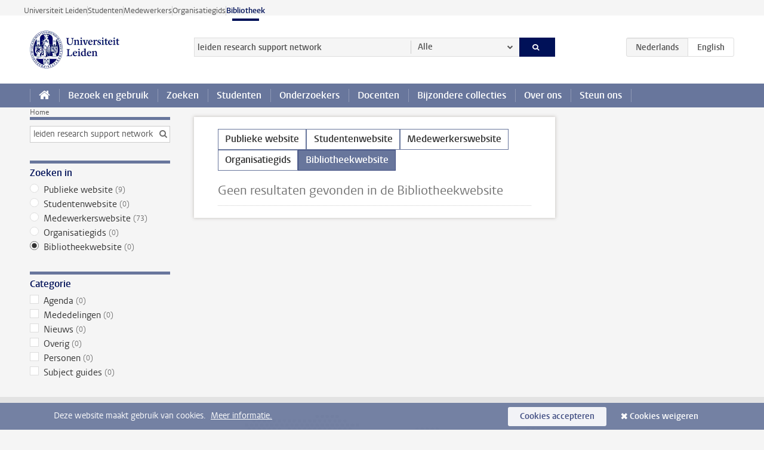

--- FILE ---
content_type: text/html;charset=UTF-8
request_url: https://www.bibliotheek.universiteitleiden.nl/zoeken?keywords=true&website=library-site&q=leiden+research+support+network
body_size: 3721
content:



<!DOCTYPE html>
<html lang="nl" data-version="1.217.00">
<head>









<!-- standard page html head -->

<meta charset="utf-8">
<meta name="viewport" content="width=device-width, initial-scale=1">
<meta http-equiv="X-UA-Compatible" content="IE=edge">


    <title>Zoeken - Universiteit Leiden</title>

        <link rel="canonical" href="https://www.bibliotheek.universiteitleiden.nl/zoeken"/>


    <meta name="contentsource" content="hippocms" />

        <meta name="robots" content="noindex"/>

<meta name="application-name" content="search"
data-content-type="overview"
data-protected="false"
data-language="nl"
data-last-modified-date="2026-01-18"
data-publication-date="2026-01-18"
data-website="library-site"
/>
<!-- Favicon and CSS -->
<link rel='shortcut icon' href="/design-1.0/assets/icons/favicon.ico"/>
<link rel="stylesheet" href="/design-1.0/css/ul2ub/screen.css?v=1.217.00"/>







    <!-- Global site tag (gtag.js) - Google Analytics -->
<script async src="https://www.googletagmanager.com/gtag/js?id=G-PVG39NE60F"></script>
<script>
  window.dataLayer = window.dataLayer || [];

  function gtag () {
    dataLayer.push(arguments);
  }

  gtag('js', new Date());
  gtag('config', 'G-PVG39NE60F');
</script>

    <!-- this line enables the loading of asynchronous components (together with the headContributions at the bottom) -->
    <!-- Header Scripts -->
</head>

<body class="library overview">

<!-- To enable JS-based styles: -->
<script> document.body.className += ' js'; </script>
<div class="skiplinks">
    <a href="#content" class="skiplink">Ga direct naar de inhoud</a>
</div>




<div class="header-container">
<div class="top-nav-section">
<nav class="top-nav wrapper js_mobile-fit-menu-items" data-show-text="toon alle" data-hide-text="verberg" data-items-text="menu onderdelen">
<ul id="sites-menu">
<li>
<a class=" track-event"
href="https://www.universiteitleiden.nl/"
data-event-category="external-site"
data-event-label="Topmenu library-site"
>Universiteit Leiden</a>
</li>
<li>
<a class=" track-event"
href="https://www.student.universiteitleiden.nl/"
data-event-category="student-site"
data-event-label="Topmenu library-site"
>Studenten</a>
</li>
<li>
<a class=" track-event"
href="https://www.medewerkers.universiteitleiden.nl/"
data-event-category="staffmember-site"
data-event-label="Topmenu library-site"
>Medewerkers</a>
</li>
<li>
<a class=" track-event"
href="https://www.organisatiegids.universiteitleiden.nl/"
data-event-category="org-site"
data-event-label="Topmenu library-site"
>Organisatiegids</a>
</li>
<li>
<a class="active track-event"
href="/"
data-event-category="library-site"
data-event-label="Topmenu library-site"
>Bibliotheek</a>
</li>
</ul>
</nav>
</div>    <header id="header-main" class="wrapper clearfix">
        <h1 class="logo">
            <a href="/"><img width="151" height="64" src="/design-1.0/assets/images/zegel.png" alt="Universiteit Leiden"/></a>
        </h1>

<form id="search" method="get" action="searchresults-main">
<input type="hidden" name="website" value="library-site"/>
<fieldset>
<legend>Zoek op onderwerp of persoon en selecteer categorie</legend>
<label for="search-field">Zoekterm</label>
<input id="search-field" type="search" name="q" data-suggest="https://www.bibliotheek.universiteitleiden.nl/async/searchsuggestions"
data-wait="100" data-threshold="3"
value="leiden research support network" placeholder="Zoek op onderwerp of persoon"/>
<ul class="options">
<li>
<a href="/zoeken" data-hidden='' data-hint="Zoek op onderwerp of persoon">
Alle </a>
</li>
<li>
<a href="/zoeken" data-hidden='{"content-category":"staffmember"}' data-hint="Zoek op&nbsp;personen">
Personen
</a>
</li>
<li>
<a href="/zoeken" data-hidden='{"content-category":"subjectguide"}' data-hint="Zoek op&nbsp;subject guides">
Subject guides
</a>
</li>
<li>
<a href="/zoeken" data-hidden='{"content-category":"announcement"}' data-hint="Zoek op&nbsp;mededelingen">
Mededelingen
</a>
</li>
<li>
<a href="/zoeken" data-hidden='{"content-category":"news"}' data-hint="Zoek op&nbsp;nieuws">
Nieuws
</a>
</li>
<li>
<a href="/zoeken" data-hidden='{"content-category":"event"}' data-hint="Zoek op&nbsp;agenda">
Agenda
</a>
</li>
<li>
<a href="/zoeken" data-hidden='{"content-category":"general"}' data-hint="Zoek op&nbsp;overig">
Overig
</a>
</li>
</ul>
<button class="submit" type="submit">
<span>Zoeken</span>
</button>
</fieldset>
</form><div class="language-btn-group">
<span class="btn active">
<abbr title="Nederlands">nl</abbr>
</span>
<a href="https://www.library.universiteitleiden.nl/search?keywords=true&amp;website=library-site&amp;q=leiden+research+support+network" class="btn">
<abbr title="English">en</abbr>
</a>
</div>    </header>
<nav id="main-menu" class="main-nav js_nav--disclosure" data-nav-label="Menu" data-hamburger-destination="main-menu">
<ul class="wrapper">
<li><a class="home" href="/"><span>Home</span></a></li>
<li>
<a href="/bezoek-en-gebruik" >Bezoek en gebruik</a>
</li>
<li>
<a href="/literatuur-zoeken" >Zoeken</a>
</li>
<li>
<a href="/studenten" >Studenten</a>
</li>
<li>
<a href="/onderzoekers" >Onderzoekers</a>
</li>
<li>
<a href="/docenten" >Docenten</a>
</li>
<li>
<a href="/bijzondere-collecties" >Bijzondere collecties</a>
</li>
<li>
<a href="/over-ons" >Over ons</a>
</li>
<li>
<a href="/steun-ons" >Steun ons</a>
</li>
</ul>
</nav></div>

<div class="main-container">
    <div class="main wrapper clearfix">




<nav class="breadcrumb" aria-label="Breadcrumb" id="js_breadcrumbs" data-show-text="toon alle" data-hide-text="verberg" data-items-text="broodkruimels">
<ol id="breadcrumb-list">
<li>
<a href="/">Home</a>
</li>
</ol>
</nav>




<nav class="facets">
    <form action="" method="get">
        <input type="hidden" name="pageNumber" value="1"/>
            <input type="hidden" name="previousSearchTerm" value="leiden research support network"/>
            <input type="hidden" name="keywords" value="true"/>

        <div class="box facet facet-search">
            <div class="box-header alt">
                <h2>Search facet</h2>
            </div>
            <div class="box-content">
                <fieldset>
                    <input type="search" name="q" data-suggest="https://www.bibliotheek.universiteitleiden.nl/async/searchsuggestions"
                           data-wait="100" data-threshold="3"
                           value="leiden research support network"/>
                </fieldset>
            </div>
        </div> <!-- .box.facet -->

            <div class="box facet facet-single">
        <div class="box facet">
                <div class="box-header alt">
                    <h2>Zoeken in</h2>
                </div>

            <div class="box-content">
                <fieldset>
                    <ul>
                            <li>
                                <label>
                                    <input type="radio" name="website" value="external-site" />
                                    Publieke website&nbsp;<span class="count">(9)</span>
                                </label>
                            </li>
                            <li>
                                <label>
                                    <input type="radio" name="website" value="student-site" />
                                    Studentenwebsite&nbsp;<span class="count">(0)</span>
                                </label>
                            </li>
                            <li>
                                <label>
                                    <input type="radio" name="website" value="staffmember-site" />
                                    Medewerkerswebsite&nbsp;<span class="count">(73)</span>
                                </label>
                            </li>
                            <li>
                                <label>
                                    <input type="radio" name="website" value="org-site" />
                                    Organisatiegids&nbsp;<span class="count">(0)</span>
                                </label>
                            </li>
                            <li>
                                <label>
                                    <input type="radio" name="website" value="library-site" checked />
                                    Bibliotheekwebsite&nbsp;<span class="count">(0)</span>
                                </label>
                            </li>
                    </ul>
                </fieldset>
            </div>
        </div>
        <!-- .box.facet -->
            </div>
            <!-- .box.facet.facet-single -->


            <div class="box facet">
        <div class="box facet">
                <div class="box-header alt">
                    <h2>Categorie</h2>
                </div>

            <div class="box-content">
                <fieldset>
                    <ul>
                            <li>
                                <label>
                                    <input type="checkbox" name="content-category" value="event" />
                                    Agenda&nbsp;<span class="count">(0)</span>
                                </label>
                            </li>
                            <li>
                                <label>
                                    <input type="checkbox" name="content-category" value="announcement" />
                                    Mededelingen&nbsp;<span class="count">(0)</span>
                                </label>
                            </li>
                            <li>
                                <label>
                                    <input type="checkbox" name="content-category" value="news" />
                                    Nieuws&nbsp;<span class="count">(0)</span>
                                </label>
                            </li>
                            <li>
                                <label>
                                    <input type="checkbox" name="content-category" value="general" />
                                    Overig&nbsp;<span class="count">(0)</span>
                                </label>
                            </li>
                            <li>
                                <label>
                                    <input type="checkbox" name="content-category" value="staffmember" />
                                    Personen&nbsp;<span class="count">(0)</span>
                                </label>
                            </li>
                            <li>
                                <label>
                                    <input type="checkbox" name="content-category" value="subjectguide" />
                                    Subject guides&nbsp;<span class="count">(0)</span>
                                </label>
                            </li>
                    </ul>
                </fieldset>
            </div>
        </div>
        <!-- .box.facet -->
            </div>
            <!-- .box.facet.facet-single -->



            <div class="box facet">
            </div>
            <!-- .box.facet.facet-single -->

        <button type="submit">Filter</button>
    </form>
</nav>




































































<div id="content" class="compact search-results">

    <ul class="site-selector">
            <li class="site-selector__item">
                <a href="http://www.bibliotheek.universiteitleiden.nl/zoeken?keywords=true&amp;website=external-site&amp;q=leiden+research+support+network" class="site-selector__link active">Publieke website</a>
            </li>
            <li class="site-selector__item">
                <a href="http://www.bibliotheek.universiteitleiden.nl/zoeken?keywords=true&amp;website=student-site&amp;q=leiden+research+support+network" class="site-selector__link active">Studentenwebsite</a>
            </li>
            <li class="site-selector__item">
                <a href="http://www.bibliotheek.universiteitleiden.nl/zoeken?keywords=true&amp;website=staffmember-site&amp;q=leiden+research+support+network" class="site-selector__link active">Medewerkerswebsite</a>
            </li>
            <li class="site-selector__item">
                <a href="http://www.bibliotheek.universiteitleiden.nl/zoeken?keywords=true&amp;website=org-site&amp;q=leiden+research+support+network" class="site-selector__link active">Organisatiegids</a>
            </li>
            <li class="site-selector__item">
                <a href="" class="site-selector__link active is-current">Bibliotheekwebsite</a>
            </li>
    </ul>


                    <h2>Geen resultaten gevonden&nbsp;in de&nbsp;Bibliotheekwebsite</h2>
</div>


<aside>
    <div class="bannerlist">

    <ul>
                <li>
                









                </li>
    </ul>
    </div>
</aside>



    </div>
</div>

<div class="footer-container">
<footer class="wrapper clearfix">
<section>
<h2>Veelgebruikt</h2>
<ul>
<li>
<a href="/over-ons/locaties">Bibliotheeklocaties</a>
</li>
<li>
<a href="/over-ons/locaties/openingstijden">Openingstijden</a>
</li>
<li>
<a href="https://catalogue.leidenuniv.nl/primo-explore/account?vid=UBL_V1&amp;section=overview&amp;lang=en_US">My Account</a>
</li>
<li>
<a href="/bezoek-en-gebruik/remote-access">Remote access</a>
</li>
<li>
<a href="https://ask-a-librarian.universiteitleiden.nl/systems">Storingen en onderhoud</a>
</li>
</ul>
</section>
<section>
<h2>Zoeken</h2>
<ul>
<li>
<a href="https://catalogue.leidenuniv.nl">Catalogus</a>
</li>
<li>
<a href="https://digitalcollections.universiteitleiden.nl">Digital Collections</a>
</li>
<li>
<a href="https://scholarlypublications.universiteitleiden.nl">Scholarly Publications</a>
</li>
<li>
<a href="https://leidenuniv.idm.oclc.org/login?url=http://www.uptodate.com/online/index.do">UpToDate</a>
</li>
<li>
<a href="https://pubmed.ncbi.nlm.nih.gov/?otool=leiden">PubMed</a>
</li>
<li>
<a href="https://leidenuniv.idm.oclc.org/login?url=https://www.webofscience.com/wos/woscc/basic-search">Web of Science</a>
</li>
<li>
<a href="/bezoek-en-gebruik/lenen/lenen-bij-andere-bibliotheken">WorldCat</a>
</li>
</ul>
</section>
<section>
<h2>Diensten</h2>
<ul>
<li>
<a href="/over-ons/contact">Contact</a>
</li>
<li>
<a href="/over-ons/centre-for-digital-scholarship">Centre for Digital Scholarship</a>
</li>
<li>
<a href="/onderzoekers/auteursrechten-informatiepunt">Auteursrechten Informatiepunt</a>
</li>
<li>
<a href="/bijzondere-collecties">Bijzondere Collecties</a>
</li>
<li>
<a href="https://www.bibliotheek.universiteitleiden.nl/subject-guides">Subject Guides</a>
</li>
<li>
<a href="https://www.organisatiegids.universiteitleiden.nl/reglementen/algemeen/privacyverklaringen">Privacy</a>
</li>
</ul>
</section>
<section>
<h2>Volg ons!</h2>
<ul>
<li>
<a href="https://leidenspecialcollectionsblog.nl">Leiden Special Collections Blog</a>
</li>
</ul>
<div class="share">
<a href="https://instagram.com/ub.leiden/" class="instagram"><span class="visually-hidden">Volg ons op instagram</span></a>
<a href="https://www.linkedin.com/showcase/leiden-university-libraries/" class="linkedin"><span class="visually-hidden">Volg ons op linkedin</span></a>
<a href="https://bsky.app/profile/ubleiden.bsky.social" class="bluesky"><span class="visually-hidden">Volg ons op bluesky</span></a>
<a href="https://www.youtube.com/UBLeiden" class="youtube"><span class="visually-hidden">Volg ons op youtube</span></a>
<a href="https://www.facebook.com/ubleiden" class="facebook"><span class="visually-hidden">Volg ons op facebook</span></a>
</div>
</section>
</footer>
</div><div class="cookies">
<div class="wrapper">
Deze website maakt gebruik van cookies.&nbsp;
<a href="https://www.organisatiegids.universiteitleiden.nl/cookies">
Meer informatie. </a>
<form action="/zoeken?_hn:type=action&amp;_hn:ref=r36_r8&amp;keywords=true&amp;website=library-site&amp;q=leiden+research+support+network" method="post">
<button type="submit" class="accept" name="cookie" value="accept">Cookies accepteren</button>
<button type="submit" class="reject" name="cookie" value="reject">Cookies weigeren</button>
</form>
</div>
</div>
<!-- bottom scripts -->
<script async defer src="/design-1.0/scripts/ul2.js?v=1.217.00" data-main="/design-1.0/scripts/ul2common/main.js"></script>
<!-- this line enables the loading of asynchronous components (together with the headContributions at the top) -->

</body>

</html>
